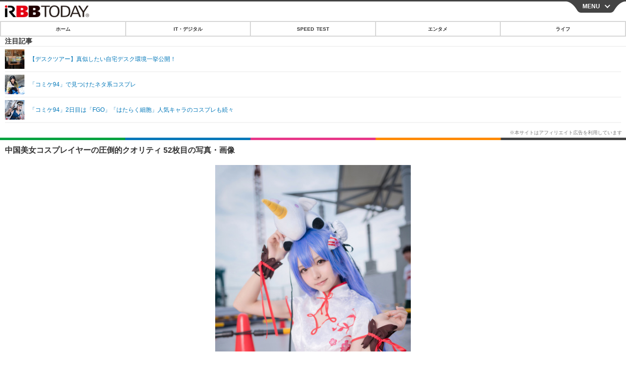

--- FILE ---
content_type: text/html; charset=utf-8
request_url: https://s.rbbtoday.com/article/img/2018/08/19/162913/610043.html
body_size: 11249
content:
<!doctype html>
<html lang="ja" prefix="og: http://ogp.me/ns#">
<head>
<meta charset="UTF-8">
<meta name="viewport" content="width=device-width,initial-scale=1,user-scalable=yes">
<meta property="fb:app_id" content="213710028647386">
<link rel="stylesheet" href="/base/css/a.css?__=2025122402">
<script type="text/javascript">
  (function(w,k,v,k2,v2) {
    w[k]=v; w[k2]=v2;
    var val={}; val[k]=v; val[k2]=v2;
    (w.dataLayer=w.dataLayer||[]).push(val);
  })(window, 'tpl_name', 'pages/image', 'tpl_page', 'image');
</script>
<script src="/base/scripts/jquery-2.1.0.min.js"></script>
<script src="/base/scripts/modernizr-custom.js"></script>
<script async src="/base/scripts/a.js?__=2025122402"></script>




<!-- Facebook Pixel Code -->
<script>
!function(f,b,e,v,n,t,s){if(f.fbq)return;n=f.fbq=function(){n.callMethod?
n.callMethod.apply(n,arguments):n.queue.push(arguments)};if(!f._fbq)f._fbq=n;
n.push=n;n.loaded=!0;n.version='2.0';n.queue=[];t=b.createElement(e);t.async=!0;
t.src=v;s=b.getElementsByTagName(e)[0];s.parentNode.insertBefore(t,s)}(window,
document,'script','https://connect.facebook.net/en_US/fbevents.js');
fbq('init', '1665201680438262');
fbq('track', 'PageView');
</script>
<noscript><img height="1" width="1" style="display:none"
src="https://www.facebook.com/tr?id=1665201680438262&ev=PageView&noscript=1"
/></noscript>
<!-- DO NOT MODIFY -->
<!-- End Facebook Pixel Code -->



<meta name="iid-recommendation" content="no">

    <title>中国美女コスプレイヤーの圧倒的クオリティ 52枚目の写真・画像 | RBB TODAY</title>
  <meta name="keywords" content="IT・デジタル,ビジネス,エンタメ,ライフ,ショッピング,SPEED TEST,イベント/セミナー">
  <meta name="description" content="平年以上の猛暑でしたが発表された3日間の来場者数53万人と、昨年の夏コミ（コミックマーケット92）よりも1万人多い盛況ぶりでした。  【コミケ94】中国美女コスプレイヤーの圧倒的クオリティを見よ！ 厳選写真64枚を一挙お届け 52枚目の写真・画像">
  <meta name="thumbnail" content="https://www.rbbtoday.com/imgs/ogp_f/610043.jpg">

      <meta name="robots" content="noindex">
  
        <meta name="twitter:title" content="中国美女コスプレイヤーの圧倒的クオリティ 52枚目の写真・画像 | RBB TODAY">
    <meta name="twitter:card" content="photo">
    <meta name="twitter:site" content="@RBBTODAY">
    <meta name="twitter:url" content="https://www.rbbtoday.com/article/img/2018/08/19/162913/610043.html">
    <meta name="twitter:image" content="https://www.rbbtoday.com/imgs/p/puvWSRmBT8ymJJcQc2fkhylO-UA3Q0JFREdG/610043.jpg">
  
    <meta property="og:title" content="中国美女コスプレイヤーの圧倒的クオリティ 52枚目の写真・画像 | RBB TODAY">
  <meta property="og:description" content="平年以上の猛暑でしたが発表された3日間の来場者数53万人と、昨年の夏コミ（コミックマーケット92）よりも1万人多い盛況ぶりでした。  【コミケ94】中国美女コスプレイヤーの圧倒的クオリティを見よ！ 厳選写真64枚を一挙お届け 52枚目の写真・画像">


<meta property="og:type" content="article">
<meta property="og:site_name" content="RBB TODAY">
<meta property="og:url" content="https://www.rbbtoday.com/article/img/2018/08/19/162913/610043.html">
<meta property="og:image" content="https://www.rbbtoday.com/imgs/ogp_f/610043.jpg">

<link rel="apple-touch-icon" sizes="76x76" href="/base/images/touch-icon-76.png">
<link rel="apple-touch-icon" sizes="120x120" href="/base/images/touch-icon-120.png">
<link rel="apple-touch-icon" sizes="152x152" href="/base/images/touch-icon-152.png">
<link rel="apple-touch-icon" sizes="180x180" href="/base/images/touch-icon-180.png">

<meta name='robots' content='max-image-preview:large' /><script>var dataLayer = dataLayer || [];dataLayer.push({'customCategory': 'entertainment','customSubCategory': 'others','customProvider': 'animeanimejp','customAuthorId': '','customAuthorName': '寒黙','customPrimaryGigaId': '1740','customPrimaryGigaName': 'コミック、コミケ'});</script>
<meta name="cXenseParse:iid-articleid" content="162913">
<meta name="cXenseParse:iid-article-title" content="中国美女コスプレイヤーの圧倒的クオリティ">
<meta name="cXenseParse:iid-page-type" content="画像ページ">
<meta name="cXenseParse:iid-page-name" content="image">
<meta name="cXenseParse:iid-category" content="エンタメ">
<meta name="cXenseParse:iid-subcategory" content="その他">
<meta name="cXenseParse:iid-hidden-adsense" content="true">
<meta name="cXenseParse:iid-hidden-other-ad" content="false">
<meta name="cXenseParse:iid-giga-name" content="コミック、コミケ">
<meta name="cXenseParse:iid-giga-name" content="コスプレ">
<meta name="cXenseParse:iid-giga-name" content="エンタメトピックス">
<meta name="cXenseParse:iid-article-type" content="通常記事">
<meta name="cXenseParse:iid-provider-name" content="animeanimejp">
<meta name="cXenseParse:author" content="寒黙">
<meta name="cXenseParse:recs:publishtime" content="2018-08-19T10:17:34+0900">
<meta name="cxenseparse:iid-publish-yyyy" content="2018">
<meta name="cxenseparse:iid-publish-yyyymm" content="201808">
<meta name="cxenseparse:iid-publish-yyyymmdddd" content="20180819">
<script async src="https://cdn.cxense.com/track_banners_init.js"></script>
<link rel="canonical" href="https://www.rbbtoday.com/article/img/2018/08/19/162913/609992.html">
<link rel="alternate" type="application/rss+xml" title="RSS" href="https://www.rbbtoday.com/rss20/index.rdf">
<link rel="next" href="https://www.rbbtoday.com/article/2018/08/19/162913_2.html">


</head>

<body class="thm-page-arti-image page-cate--entertainment page-cate--entertainment-others page-subcate--others" data-nav="entertainment">
<noscript><iframe src="//www.googletagmanager.com/ns.html?id=GTM-NXT58C"
height="0" width="0" style="display:none;visibility:hidden"></iframe></noscript>
<script>
(function(w,d,s,l,i){w[l]=w[l]||[];w[l].push({'gtm.start':
new Date().getTime(),event:'gtm.js'});var f=d.getElementsByTagName(s)[0],
j=d.createElement(s),dl=l!='dataLayer'?'&l='+l:'';j.async=true;j.src=
'//www.googletagmanager.com/gtm.js?id='+i+dl;f.parentNode.insertBefore(j,f);
})(window,document,'script','dataLayer','GTM-NXT58C');
</script>

<header class="thm-header">
<div class="nav-wrapper hide"><nav class="navigation"><ul class="social"><li><a href="/" class="icon icon--nav-home"></a></li><li><a target="_blank" href="https://twitter.com/RBBTODAY" class="icon icon--nav-twitter"></a></li><li><a target="_blank" href="https://www.youtube.com/user/rbbtodaycom" class="icon icon--nav-youtube"></a></li><li class="close"><a class="">CLOSE</a></li></ul><ul class="menu"><li><a class="link" href="/"><p class="item">ホーム</p></a></li><li class="nav-digital"><p class="item icon icon--nav-digital"><i></i>IT・デジタル</p><ul><li><a href="/category/digital/">IT・デジタルTOP</a></li><li><a href="/category/digital/mobilebiz/latest/">スマートフォン</a></li><li><a href="/category/digital/neta/latest/">ネタ</a></li><li><a href="/category/digital/gadget/latest/">ガジェット・ツール</a></li><li><a href="/category/digital/shopping/latest/">ショッピング</a></li><li><a href="/category/digital/others/latest/">その他</a></li></ul></li><li class="nav-speed"><a href="http://speed.rbbtoday.com/" target="_blank" rel="noopener"><p class="item icon icon--nav-speed">SPEED TEST</p></a></li><li class="nav-entertainment"><p class="item icon icon--nav-entertainment"><i></i>エンタメ</p><ul><li><a href="/category/entertainment/">エンタメTOP</a></li><li><a href="/category/entertainment/movie/latest/">映画・ドラマ</a></li><li><a href="/category/entertainment/korea/latest/">韓流・K-POP</a></li><li><a href="/category/entertainment/korea-entertainment/latest/">韓国・芸能</a></li><li><a href="/category/entertainment/music/latest/">音楽</a></li><li><a href="/category/entertainment/sports/latest/">スポーツ</a></li><li><a href="/category/entertainment/gravure/latest/">グラビア</a></li><li><a href="/category/entertainment/blog/latest/">ブログ</a></li><li><a href="/category/entertainment/shopping/latest/">ショッピング</a></li><li><a href="/category/entertainment/others/latest/">その他</a></li></ul></li><li class="nav-life"><p class="item icon icon--nav-life"><i></i>ライフ</p><ul><li><a href="/category/life/">ライフTOP</a></li><li><a href="/category/life/life-gourmet/latest/">グルメ</a></li><li><a href="/category/life/pet/latest/">ペット</a></li><li><a href="/category/life/shopping/latest/">ショッピング</a></li><li><a href="/category/life/others/latest/">その他</a></li></ul></li><li class="nav-event"><a target="_blank" href="https://s.rbbtoday.com/release/prtimes2-today/"><p class="item icon icon--nav-event">リリース一覧</p></a></li><li class="nav-event"><a target="_blank" href="/pages/info/push.html"><p class="item icon icon--nav-event">プッシュ通知の停止方法</p></a></li></ul><!-- /.menu --><div id="search"><div class="gcse-searchbox-only" data-resultsUrl="/pages/search.html"></div></div><!-- /#search--></nav><!-- /.navigation --><div class="nav-btnbar"><a id="navigationTrigger" href="#" class="trigger">MENU</a></div></div><div class="header-logo">
  <a class="link" href="https://s.rbbtoday.com/" data-sub-title=""><img class="logo" src="/base/images/header-logo.2025122402.png" alt="RBB TODAY | ブロードバンド情報サイト"></a>
</div>
<nav class="global-nav">
  <ul class="header-nav js-global-nav">
    <li class="item item--cate-home js-item"><a class="link icon icon--cate-home" href="/">ホーム</a></li>
    <li class="item item--cate- js-item"><a class="link icon icon--cate-" href="/category/digital/">IT・デジタル</a></li>
    <li class="item item--cate-speed js-item"><a class="link icon icon--cate-speed" href="http://speed.rbbtoday.com/">SPEED TEST</a></li>
    <li class="item item--cate- js-item"><a class="link icon icon--cate-" href="/category/entertainment/">エンタメ</a></li>
    <li class="item item--cate- js-item"><a class="link icon icon--cate-" href="/category/life/">ライフ</a></li>
  </ul>
</nav>

<div class="arti-sharing-wrapper"><ul class="arti-sharing-inner"><li class="item item--twitter"><a class="link clickTracker" href="https://x.com/share?url=https://s.rbbtoday.com/article/img/2018/08/19/162913/610043.html&text=中国美女コスプレイヤーの圧倒的クオリティ 52枚目の写真・画像" target="_blank" rel="noopener"><svg class="svg-twitter" fill="#000" width="26" viewBox="0 0 24 24" aria-hidden="true" class="r-1nao33i r-4qtqp9 r-yyyyoo r-16y2uox r-8kz0gk r-dnmrzs r-bnwqim r-1plcrui r-lrvibr r-lrsllp"><g><path d="M18.244 2.25h3.308l-7.227 8.26 8.502 11.24H16.17l-5.214-6.817L4.99 21.75H1.68l7.73-8.835L1.254 2.25H8.08l4.713 6.231zm-1.161 17.52h1.833L7.084 4.126H5.117z"></path></g></svg><span class="label">ツイート</span></a></li><li class="item item--facebook"><a class="link clickTracker" href="https://www.facebook.com/sharer/sharer.php?u=https://s.rbbtoday.com/article/img/2018/08/19/162913/610043.html" target="_blank" rel="noopener"><svg class="svg-facebook" fill="#000" width="11" data-name="facebook" viewBox="0 0 74.9 149.8"><title>facebook</title><path d="M114.1,170.6H80.9v-72H64.3V71.8H80.9V55.7c0-21.9,9.4-34.9,36-34.9H139V47.6H125.2c-10.4,0-11.1,3.8-11.1,10.7V71.7h25.1l-2.9,26.8H114.1v72.1Z" transform="translate(-64.3 -20.8)"/></svg><span class="label">シェア</span></a></li><li class="item item--line"><a class="link clickTracker" href="https://social-plugins.line.me/lineit/share?url=https://s.rbbtoday.com/article/img/2018/08/19/162913/610043.html" target="_blank" rel="noopener"><svg class="svg-line" fill="#000" data-name="line" xmlns:xlink="http://www.w3.org/1999/xlink" x="0px" y="0px" viewBox="0 0 200 200" enable-background="new 0 0 200 200" xml:space="preserve"><title>LINE</title><path d="M185,87.1c0-38-38.1-68.9-84.9-68.9c-46.8,0-84.9,30.9-84.9,68.9c0,34.1,30.2,62.6,71,68c2.8,0.6,6.5,1.8,7.5,4.2c0.9,2.1,0.6,5.5,0.3,7.7c0,0-1,6-1.2,7.3c-0.4,2.1-1.7,8.4,7.4,4.6c9.1-3.8,48.9-28.8,66.7-49.3h0C179.1,116,185,102.3,185,87.1z M66.8,109.7H50c-2.5,0-4.5-2-4.5-4.5V71.5c0-2.5,2-4.5,4.5-4.5c2.5,0,4.4,2,4.4,4.5v29.3h12.4c2.5,0,4.4,2,4.4,4.4C71.3,107.7,69.3,109.7,66.8,109.7z M84.3,105.2c0,2.5-2,4.5-4.5,4.5c-2.5,0-4.5-2-4.5-4.5V71.5c0-2.5,2-4.5,4.5-4.5c2.5,0,4.5,2,4.5,4.5V105.2z M124.9,105.2c0,1.9-1.2,3.6-3,4.2c-0.5,0.2-0.9,0.2-1.4,0.2c-1.4,0-2.7-0.7-3.6-1.8L99.6,84.3v20.9c0,2.5-2,4.5-4.5,4.5c-2.5,0-4.4-2-4.4-4.5V71.5c0-1.9,1.2-3.6,3-4.2c0.5-0.2,0.9-0.2,1.4-0.2c1.4,0,2.7,0.7,3.6,1.8L116,92.4V71.5c0-2.5,2-4.5,4.5-4.5c2.5,0,4.5,2,4.5,4.5V105.2z M152.2,83.9c2.5,0,4.5,2,4.5,4.5c0,2.5-2,4.4-4.5,4.4h-12.4v8h12.4c2.5,0,4.5,2,4.5,4.4c0,2.5-2,4.5-4.5,4.5h-16.9c-2.4,0-4.4-2-4.4-4.5V88.4c0,0,0,0,0,0V71.5c0-2.5,2-4.5,4.4-4.5h16.9c2.5,0,4.5,2,4.5,4.5c0,2.5-2,4.5-4.5,4.5h-12.4v8H152.2z"/></svg><span class="label">送る</span></a></li><li class="item item--pinterest"><a class="link clickTracker" href="//www.pinterest.com/pin/create/button/?url=https://s.rbbtoday.com/article/img/2018/08/19/162913/610043.html&media=https://www.rbbtoday.com/imgs/zoom/609992.jpg" data-pin-do="buttonBookmark" target="_blank" rel="noopener"><svg class="svg-pinterest" fill="#333" xmlns="//www.w3.org/2000/svg" viewBox="0 0 774 1000.2" width="22"><path d="M0 359c0-42 8.8-83.7 26.5-125s43-79.7 76-115 76.3-64 130-86S345.7 0 411 0c106 0 193 32.7 261 98s102 142.3 102 231c0 114-28.8 208.2-86.5 282.5S555.3 723 464 723c-30 0-58.2-7-84.5-21s-44.8-31-55.5-51l-40 158c-3.3 12.7-7.7 25.5-13 38.5S259.8 873 253.5 885c-6.3 12-12.7 23.3-19 34s-12.7 20.7-19 30-11.8 17.2-16.5 23.5-9 11.8-13 16.5l-6 8c-2 2.7-4.7 3.7-8 3s-5.3-2.7-6-6c0-.7-.5-5.3-1.5-14s-2-17.8-3-27.5-2-22.2-3-37.5-1.3-30.2-1-44.5 1.3-30.2 3-47.5 4.2-33.3 7.5-48c7.3-31.3 32-135.7 74-313-5.3-10.7-9.7-23.5-13-38.5s-5-27.2-5-36.5l-1-15c0-42.7 10.8-78.2 32.5-106.5S303.3 223 334 223c24.7 0 43.8 8.2 57.5 24.5S412 284.3 412 309c0 15.3-2.8 34.2-8.5 56.5s-13.2 48-22.5 77-16 52.5-20 70.5c-6.7 30-.8 56 17.5 78s42.8 33 73.5 33c52.7 0 96.2-29.8 130.5-89.5S634 402.7 634 318c0-64.7-21-117.5-63-158.5S470.3 98 395 98c-84 0-152.2 27-204.5 81S112 297.7 112 373c0 44.7 12.7 82.3 38 113 8.7 10 11.3 20.7 8 32-1.3 3.3-3.3 11-6 23s-4.7 19.7-6 23c-1.3 7.3-4.7 12.2-10 14.5s-11.3 2.2-18-.5c-39.3-16-68.8-43.5-88.5-82.5S0 411 0 359z"/></svg><span class="label">pinterestでシェアする</span></a></li><li class="item item--hatena"><a class="link clickTracker" href="http://b.hatena.ne.jp/entry/https://s.rbbtoday.com/article/img/2018/08/19/162913/610043.html" data-hatena-bookmark-title="中国美女コスプレイヤーの圧倒的クオリティ 52枚目の写真・画像" data-hatena-bookmark-layout="simple" title="このエントリーをはてなブックマークに追加" target="_blank" rel="noopener"><svg fill="#222" class="svg-hatena" viewBox="0 0 512 427" style="fill-rule:evenodd;clip-rule:evenodd;stroke-linejoin:round;stroke-miterlimit:2; padding-left:2px;" width="26"><circle cx="464" cy="416" r="48" transform="translate(-64 -96) scale(1.125)"/><path d="M411 0h93.999v284h-94zM135.917 426H0V0h96.06c41.139 0 75.225-.114 104.066 2.58 69.442 6.486 114.829 39.935 114.829 101.387 0 49.112-22.143 78.617-76.824 92.293C274.509 198.73 334 220.546 334 304.195c0 79.134-54.043 106.776-102.083 116.153-28.46 5.555-95.786 5.652-96 5.652zm-28.139-169.985c51.846 0 58.532.59 64.474 1.147 5.941.558 27.894 2.405 38.686 11.96 10.793 9.554 12.91 24.606 12.91 34.867 0 19.625-5.852 33.42-31.787 40.623-13.104 3.639-27.942 4.129-33.298 4.338-3.972.154-25.58.103-50.985.082v-93.017zm0-161.577c28.015 0 48.531-.414 65.44 3.275 13.206 3.47 32.341 7.166 32.341 41.52 0 31.17-23.919 35.749-37.559 38.345-14.489 2.758-60.222 2.458-60.222 2.458V94.438z"/></svg><span class="label">このエントリーをはてなブックマークに追加</span></a></li></ul></div><i class="recommended-ttl">注目記事</i>
<ul class="recommended-list">



<li class="item"><a class="link" href="https://www.rbbtoday.com/special/4513/recent/">
<img class="figure" src="/imgs/img_related_m/951440.jpg" alt="【デスクツアー】真似したい自宅デスク環境一挙公開！・画像" width="260" height="173">
<p class="title">【デスクツアー】真似したい自宅デスク環境一挙公開！</p>
</a></li>




<li class="item"><a class="link" href="/article/2018/08/12/162738.html?pickup_list_click=true">
<img class="figure" src="/imgs/p/MpY7t08CC_Ltnb1K5Sea6U1PHkEQQ0JFREdG/609221.jpg" alt="「コミケ94」で見つけたネタ系コスプレ 画像" width="80" height="80">
<p class="title">「コミケ94」で見つけたネタ系コスプレ</p>
</a></li>


<li class="item"><a class="link" href="/article/2018/08/12/162737.html?pickup_list_click=true">
<img class="figure" src="/imgs/p/MpY7t08CC_Ltnb1K5Sea6U1PHkEQQ0JFREdG/609110.jpg" alt="「コミケ94」2日目は「FGO」「はたらく細胞」人気キャラのコスプレも続々 画像" width="80" height="80">
<p class="title">「コミケ94」2日目は「FGO」「はたらく細胞」人気キャラのコスプレも続々</p>
</a></li>
</ul>

</header>

<main class="thm-main">
<div class="thm-article news-photo">
  <header class="arti-header">
    <a href="/article/2018/08/19/162913.html?from=image-page-title" class="link-image-page-title">
      <h1 class="head">中国美女コスプレイヤーの圧倒的クオリティ 52枚目の写真・画像</h1>
    </a>
    <h2 class="group">
      <span class="category-group-name">エンタメ</span>
      <span class="category-name">その他</span>
    </h2>
    <time class="date" datetime="2018-08-19T10:17:34+09:00">2018.8.19（日） 10:17</time>
  </header>

  <figure class="arti-figure">
  
  <a class="link" href="/article/img/2018/08/19/162913/610044.html"><img class="image" src="/imgs/p/WlyWmMPQ5V2plFIuZ3FzQYVNzkFAQ0JFREdG/610043.jpg" alt="【コミケ94】中国美女コスプレイヤーの圧倒的クオリティを見よ！ 厳選写真64枚を一挙お届け" width="640" height="961"></a>
    <figcaption class="figcaption">
      <span class="caption">【コミケ94】中国美女コスプレイヤーの圧倒的クオリティを見よ！ 厳選写真64枚を一挙お届け</span>
    </figcaption>
  </figure>

  <ul class="arti-figure-pagination">
    <li class="item paging-prev"><a class="link icon icon--prev" href="/article/img/2018/08/19/162913/610042.html">前の画像</a></li>
    <li class="item paging-next"><a class="link icon icon--next" href="/article/img/2018/08/19/162913/610044.html">次の画像</a></li>
    <li class="item paging-back"><a class="link icon icon--back" href="/article/2018/08/19/162913.html">この記事へ戻る</a></li>
  </ul>
</div>





<script class="recruitment-box-updater"
    data-instance-id="box3"
    data-limit="2"
    data-start="1"
    src="/base/scripts/recruitmentBoxUpdater.js?2025072801"
    data-api-url="https://recruitbox.media.iid.jp/sites/rbbtoday.com.json">
</script>

<section class="main-photo-area js-photo-area is-yet">
  <h2 class="section-title icon icon--camera">この記事の写真</h2>
  <div class="photo-list-wrapper js-photo-wrapper">
    <ul class="photo-list js-photo-list">
      <li class="item">
        <a class="link" href="/article/img/2018/08/19/162913/609992.html">
          <img class="image" src="/imgs/p/Kq_ws8pU0agLB0ZhINEgO01PhkGIQ0JFREdG/609992.jpg" alt="【コミケ94】中国美女コスプレイヤーの圧倒的クオリティを見よ！ 厳選写真64枚を一挙お届け">
        </a>
      </li>
      <li class="item">
        <a class="link" href="/article/img/2018/08/19/162913/609993.html">
          <img class="image" src="/imgs/p/Kq_ws8pU0agLB0ZhINEgO01PhkGIQ0JFREdG/609993.jpg" alt="【コミケ94】中国美女コスプレイヤーの圧倒的クオリティを見よ！ 厳選写真64枚を一挙お届け">
        </a>
      </li>
      <li class="item">
        <a class="link" href="/article/img/2018/08/19/162913/609994.html">
          <img class="image" src="/imgs/p/Kq_ws8pU0agLB0ZhINEgO01PhkGIQ0JFREdG/609994.jpg" alt="【コミケ94】中国美女コスプレイヤーの圧倒的クオリティを見よ！ 厳選写真64枚を一挙お届け">
        </a>
      </li>
      <li class="item">
        <a class="link" href="/article/img/2018/08/19/162913/609995.html">
          <img class="image" src="/imgs/p/Kq_ws8pU0agLB0ZhINEgO01PhkGIQ0JFREdG/609995.jpg" alt="【コミケ94】中国美女コスプレイヤーの圧倒的クオリティを見よ！ 厳選写真64枚を一挙お届け">
        </a>
      </li>
      <li class="item">
        <a class="link" href="/article/img/2018/08/19/162913/609996.html">
          <img class="image" src="/imgs/p/Kq_ws8pU0agLB0ZhINEgO01PhkGIQ0JFREdG/609996.jpg" alt="【コミケ94】中国美女コスプレイヤーの圧倒的クオリティを見よ！ 厳選写真64枚を一挙お届け">
        </a>
      </li>
      <li class="item">
        <a class="link" href="/article/img/2018/08/19/162913/609997.html">
          <img class="image" src="/imgs/p/Kq_ws8pU0agLB0ZhINEgO01PhkGIQ0JFREdG/609997.jpg" alt="【コミケ94】中国美女コスプレイヤーの圧倒的クオリティを見よ！ 厳選写真64枚を一挙お届け">
        </a>
      </li>
      <li class="item">
        <a class="link" href="/article/img/2018/08/19/162913/609998.html">
          <img class="image" src="/imgs/p/Kq_ws8pU0agLB0ZhINEgO01PhkGIQ0JFREdG/609998.jpg" alt="【コミケ94】中国美女コスプレイヤーの圧倒的クオリティを見よ！ 厳選写真64枚を一挙お届け">
        </a>
      </li>
      <li class="item">
        <a class="link" href="/article/img/2018/08/19/162913/609999.html">
          <img class="image" src="/imgs/p/Kq_ws8pU0agLB0ZhINEgO01PhkGIQ0JFREdG/609999.jpg" alt="【コミケ94】中国美女コスプレイヤーの圧倒的クオリティを見よ！ 厳選写真64枚を一挙お届け">
        </a>
      </li>
      <li class="item">
        <a class="link" href="/article/img/2018/08/19/162913/610000.html">
          <img class="image" src="/imgs/p/Kq_ws8pU0agLB0ZhINEgO01PhkGIQ0JFREdG/610000.jpg" alt="【コミケ94】中国美女コスプレイヤーの圧倒的クオリティを見よ！ 厳選写真64枚を一挙お届け">
        </a>
      </li>
      <li class="item">
        <a class="link" href="/article/img/2018/08/19/162913/610001.html">
          <img class="image" src="/imgs/p/Kq_ws8pU0agLB0ZhINEgO01PhkGIQ0JFREdG/610001.jpg" alt="【コミケ94】中国美女コスプレイヤーの圧倒的クオリティを見よ！ 厳選写真64枚を一挙お届け">
        </a>
      </li>
      <li class="item">
        <a class="link" href="/article/img/2018/08/19/162913/610002.html">
          <img class="image" src="/imgs/p/Kq_ws8pU0agLB0ZhINEgO01PhkGIQ0JFREdG/610002.jpg" alt="【コミケ94】中国美女コスプレイヤーの圧倒的クオリティを見よ！ 厳選写真64枚を一挙お届け">
        </a>
      </li>
      <li class="item">
        <a class="link" href="/article/img/2018/08/19/162913/610003.html">
          <img class="image" src="/imgs/p/Kq_ws8pU0agLB0ZhINEgO01PhkGIQ0JFREdG/610003.jpg" alt="【コミケ94】中国美女コスプレイヤーの圧倒的クオリティを見よ！ 厳選写真64枚を一挙お届け">
        </a>
      </li>
      <li class="item">
        <a class="link" href="/article/img/2018/08/19/162913/610004.html">
          <img class="image" src="/imgs/p/Kq_ws8pU0agLB0ZhINEgO01PhkGIQ0JFREdG/610004.jpg" alt="【コミケ94】中国美女コスプレイヤーの圧倒的クオリティを見よ！ 厳選写真64枚を一挙お届け">
        </a>
      </li>
      <li class="item">
        <a class="link" href="/article/img/2018/08/19/162913/610005.html">
          <img class="image" src="/imgs/p/Kq_ws8pU0agLB0ZhINEgO01PhkGIQ0JFREdG/610005.jpg" alt="【コミケ94】中国美女コスプレイヤーの圧倒的クオリティを見よ！ 厳選写真64枚を一挙お届け">
        </a>
      </li>
      <li class="item">
        <a class="link" href="/article/img/2018/08/19/162913/610006.html">
          <img class="image" src="/imgs/p/Kq_ws8pU0agLB0ZhINEgO01PhkGIQ0JFREdG/610006.jpg" alt="【コミケ94】中国美女コスプレイヤーの圧倒的クオリティを見よ！ 厳選写真64枚を一挙お届け">
        </a>
      </li>
      <li class="item">
        <a class="link" href="/article/img/2018/08/19/162913/610007.html">
          <img class="image" src="/imgs/p/Kq_ws8pU0agLB0ZhINEgO01PhkGIQ0JFREdG/610007.jpg" alt="【コミケ94】中国美女コスプレイヤーの圧倒的クオリティを見よ！ 厳選写真64枚を一挙お届け">
        </a>
      </li>
      <li class="item">
        <a class="link" href="/article/img/2018/08/19/162913/610008.html">
          <img class="image" src="/imgs/p/Kq_ws8pU0agLB0ZhINEgO01PhkGIQ0JFREdG/610008.jpg" alt="【コミケ94】中国美女コスプレイヤーの圧倒的クオリティを見よ！ 厳選写真64枚を一挙お届け">
        </a>
      </li>
      <li class="item">
        <a class="link" href="/article/img/2018/08/19/162913/610009.html">
          <img class="image" src="/imgs/p/Kq_ws8pU0agLB0ZhINEgO01PhkGIQ0JFREdG/610009.jpg" alt="【コミケ94】中国美女コスプレイヤーの圧倒的クオリティを見よ！ 厳選写真64枚を一挙お届け">
        </a>
      </li>
      <li class="item">
        <a class="link" href="/article/img/2018/08/19/162913/610010.html">
          <img class="image" src="/imgs/p/Kq_ws8pU0agLB0ZhINEgO01PhkGIQ0JFREdG/610010.jpg" alt="【コミケ94】中国美女コスプレイヤーの圧倒的クオリティを見よ！ 厳選写真64枚を一挙お届け">
        </a>
      </li>
      <li class="item">
        <a class="link" href="/article/img/2018/08/19/162913/610011.html">
          <img class="image" src="/imgs/p/Kq_ws8pU0agLB0ZhINEgO01PhkGIQ0JFREdG/610011.jpg" alt="【コミケ94】中国美女コスプレイヤーの圧倒的クオリティを見よ！ 厳選写真64枚を一挙お届け">
        </a>
      </li>
      <li class="item">
        <a class="link" href="/article/img/2018/08/19/162913/610012.html">
          <img class="image" src="/imgs/p/Kq_ws8pU0agLB0ZhINEgO01PhkGIQ0JFREdG/610012.jpg" alt="【コミケ94】中国美女コスプレイヤーの圧倒的クオリティを見よ！ 厳選写真64枚を一挙お届け">
        </a>
      </li>
      <li class="item">
        <a class="link" href="/article/img/2018/08/19/162913/610013.html">
          <img class="image" src="/imgs/p/Kq_ws8pU0agLB0ZhINEgO01PhkGIQ0JFREdG/610013.jpg" alt="【コミケ94】中国美女コスプレイヤーの圧倒的クオリティを見よ！ 厳選写真64枚を一挙お届け">
        </a>
      </li>
      <li class="item">
        <a class="link" href="/article/img/2018/08/19/162913/610014.html">
          <img class="image" src="/imgs/p/Kq_ws8pU0agLB0ZhINEgO01PhkGIQ0JFREdG/610014.jpg" alt="【コミケ94】中国美女コスプレイヤーの圧倒的クオリティを見よ！ 厳選写真64枚を一挙お届け">
        </a>
      </li>
      <li class="item">
        <a class="link" href="/article/img/2018/08/19/162913/610015.html">
          <img class="image" src="/imgs/p/Kq_ws8pU0agLB0ZhINEgO01PhkGIQ0JFREdG/610015.jpg" alt="【コミケ94】中国美女コスプレイヤーの圧倒的クオリティを見よ！ 厳選写真64枚を一挙お届け">
        </a>
      </li>
      <li class="item">
        <a class="link" href="/article/img/2018/08/19/162913/610016.html">
          <img class="image" src="/imgs/p/Kq_ws8pU0agLB0ZhINEgO01PhkGIQ0JFREdG/610016.jpg" alt="【コミケ94】中国美女コスプレイヤーの圧倒的クオリティを見よ！ 厳選写真64枚を一挙お届け">
        </a>
      </li>
      <li class="item">
        <a class="link" href="/article/img/2018/08/19/162913/610017.html">
          <img class="image" src="/imgs/p/Kq_ws8pU0agLB0ZhINEgO01PhkGIQ0JFREdG/610017.jpg" alt="【コミケ94】中国美女コスプレイヤーの圧倒的クオリティを見よ！ 厳選写真64枚を一挙お届け">
        </a>
      </li>
      <li class="item">
        <a class="link" href="/article/img/2018/08/19/162913/610018.html">
          <img class="image" src="/imgs/p/Kq_ws8pU0agLB0ZhINEgO01PhkGIQ0JFREdG/610018.jpg" alt="【コミケ94】中国美女コスプレイヤーの圧倒的クオリティを見よ！ 厳選写真64枚を一挙お届け">
        </a>
      </li>
      <li class="item">
        <a class="link" href="/article/img/2018/08/19/162913/610019.html">
          <img class="image" src="/imgs/p/Kq_ws8pU0agLB0ZhINEgO01PhkGIQ0JFREdG/610019.jpg" alt="【コミケ94】中国美女コスプレイヤーの圧倒的クオリティを見よ！ 厳選写真64枚を一挙お届け">
        </a>
      </li>
      <li class="item">
        <a class="link" href="/article/img/2018/08/19/162913/610020.html">
          <img class="image" src="/imgs/p/Kq_ws8pU0agLB0ZhINEgO01PhkGIQ0JFREdG/610020.jpg" alt="【コミケ94】中国美女コスプレイヤーの圧倒的クオリティを見よ！ 厳選写真64枚を一挙お届け">
        </a>
      </li>
      <li class="item">
        <a class="link" href="/article/img/2018/08/19/162913/610021.html">
          <img class="image" src="/imgs/p/Kq_ws8pU0agLB0ZhINEgO01PhkGIQ0JFREdG/610021.jpg" alt="【コミケ94】中国美女コスプレイヤーの圧倒的クオリティを見よ！ 厳選写真64枚を一挙お届け">
        </a>
      </li>
      <li class="item">
        <a class="link" href="/article/img/2018/08/19/162913/610022.html">
          <img class="image" src="/imgs/p/Kq_ws8pU0agLB0ZhINEgO01PhkGIQ0JFREdG/610022.jpg" alt="【コミケ94】中国美女コスプレイヤーの圧倒的クオリティを見よ！ 厳選写真64枚を一挙お届け">
        </a>
      </li>
      <li class="item">
        <a class="link" href="/article/img/2018/08/19/162913/610023.html">
          <img class="image" src="/imgs/p/Kq_ws8pU0agLB0ZhINEgO01PhkGIQ0JFREdG/610023.jpg" alt="【コミケ94】中国美女コスプレイヤーの圧倒的クオリティを見よ！ 厳選写真64枚を一挙お届け">
        </a>
      </li>
      <li class="item">
        <a class="link" href="/article/img/2018/08/19/162913/610024.html">
          <img class="image" src="/imgs/p/Kq_ws8pU0agLB0ZhINEgO01PhkGIQ0JFREdG/610024.jpg" alt="【コミケ94】中国美女コスプレイヤーの圧倒的クオリティを見よ！ 厳選写真64枚を一挙お届け">
        </a>
      </li>
      <li class="item">
        <a class="link" href="/article/img/2018/08/19/162913/610025.html">
          <img class="image" src="/imgs/p/Kq_ws8pU0agLB0ZhINEgO01PhkGIQ0JFREdG/610025.jpg" alt="【コミケ94】中国美女コスプレイヤーの圧倒的クオリティを見よ！ 厳選写真64枚を一挙お届け">
        </a>
      </li>
      <li class="item">
        <a class="link" href="/article/img/2018/08/19/162913/610026.html">
          <img class="image" src="/imgs/p/Kq_ws8pU0agLB0ZhINEgO01PhkGIQ0JFREdG/610026.jpg" alt="【コミケ94】中国美女コスプレイヤーの圧倒的クオリティを見よ！ 厳選写真64枚を一挙お届け">
        </a>
      </li>
      <li class="item">
        <a class="link" href="/article/img/2018/08/19/162913/610027.html">
          <img class="image" src="/imgs/p/Kq_ws8pU0agLB0ZhINEgO01PhkGIQ0JFREdG/610027.jpg" alt="【コミケ94】中国美女コスプレイヤーの圧倒的クオリティを見よ！ 厳選写真64枚を一挙お届け">
        </a>
      </li>
      <li class="item">
        <a class="link" href="/article/img/2018/08/19/162913/610028.html">
          <img class="image" src="/imgs/p/Kq_ws8pU0agLB0ZhINEgO01PhkGIQ0JFREdG/610028.jpg" alt="【コミケ94】中国美女コスプレイヤーの圧倒的クオリティを見よ！ 厳選写真64枚を一挙お届け">
        </a>
      </li>
      <li class="item">
        <a class="link" href="/article/img/2018/08/19/162913/610029.html">
          <img class="image" src="/imgs/p/Kq_ws8pU0agLB0ZhINEgO01PhkGIQ0JFREdG/610029.jpg" alt="【コミケ94】中国美女コスプレイヤーの圧倒的クオリティを見よ！ 厳選写真64枚を一挙お届け">
        </a>
      </li>
      <li class="item">
        <a class="link" href="/article/img/2018/08/19/162913/610030.html">
          <img class="image" src="/imgs/p/Kq_ws8pU0agLB0ZhINEgO01PhkGIQ0JFREdG/610030.jpg" alt="【コミケ94】中国美女コスプレイヤーの圧倒的クオリティを見よ！ 厳選写真64枚を一挙お届け">
        </a>
      </li>
      <li class="item">
        <a class="link" href="/article/img/2018/08/19/162913/610031.html">
          <img class="image" src="/imgs/p/Kq_ws8pU0agLB0ZhINEgO01PhkGIQ0JFREdG/610031.jpg" alt="【コミケ94】中国美女コスプレイヤーの圧倒的クオリティを見よ！ 厳選写真64枚を一挙お届け">
        </a>
      </li>
    </ul>
    <ul class="photo-list js-photo-list">
      <li class="item">
        <a class="link" href="/article/img/2018/08/19/162913/610032.html">
          <img class="image" src="/imgs/p/Kq_ws8pU0agLB0ZhINEgO01PhkGIQ0JFREdG/610032.jpg" alt="【コミケ94】中国美女コスプレイヤーの圧倒的クオリティを見よ！ 厳選写真64枚を一挙お届け">
        </a>
      </li>
      <li class="item">
        <a class="link" href="/article/img/2018/08/19/162913/610033.html">
          <img class="image" src="/imgs/p/Kq_ws8pU0agLB0ZhINEgO01PhkGIQ0JFREdG/610033.jpg" alt="【コミケ94】中国美女コスプレイヤーの圧倒的クオリティを見よ！ 厳選写真64枚を一挙お届け">
        </a>
      </li>
      <li class="item">
        <a class="link" href="/article/img/2018/08/19/162913/610034.html">
          <img class="image" src="/imgs/p/Kq_ws8pU0agLB0ZhINEgO01PhkGIQ0JFREdG/610034.jpg" alt="【コミケ94】中国美女コスプレイヤーの圧倒的クオリティを見よ！ 厳選写真64枚を一挙お届け">
        </a>
      </li>
      <li class="item">
        <a class="link" href="/article/img/2018/08/19/162913/610035.html">
          <img class="image" src="/imgs/p/Kq_ws8pU0agLB0ZhINEgO01PhkGIQ0JFREdG/610035.jpg" alt="【コミケ94】中国美女コスプレイヤーの圧倒的クオリティを見よ！ 厳選写真64枚を一挙お届け">
        </a>
      </li>
      <li class="item">
        <a class="link" href="/article/img/2018/08/19/162913/610036.html">
          <img class="image" src="/imgs/p/Kq_ws8pU0agLB0ZhINEgO01PhkGIQ0JFREdG/610036.jpg" alt="【コミケ94】中国美女コスプレイヤーの圧倒的クオリティを見よ！ 厳選写真64枚を一挙お届け">
        </a>
      </li>
      <li class="item">
        <a class="link" href="/article/img/2018/08/19/162913/610037.html">
          <img class="image" src="/imgs/p/Kq_ws8pU0agLB0ZhINEgO01PhkGIQ0JFREdG/610037.jpg" alt="【コミケ94】中国美女コスプレイヤーの圧倒的クオリティを見よ！ 厳選写真64枚を一挙お届け">
        </a>
      </li>
      <li class="item">
        <a class="link" href="/article/img/2018/08/19/162913/610038.html">
          <img class="image" src="/imgs/p/Kq_ws8pU0agLB0ZhINEgO01PhkGIQ0JFREdG/610038.jpg" alt="【コミケ94】中国美女コスプレイヤーの圧倒的クオリティを見よ！ 厳選写真64枚を一挙お届け">
        </a>
      </li>
      <li class="item">
        <a class="link" href="/article/img/2018/08/19/162913/610039.html">
          <img class="image" src="/imgs/p/Kq_ws8pU0agLB0ZhINEgO01PhkGIQ0JFREdG/610039.jpg" alt="【コミケ94】中国美女コスプレイヤーの圧倒的クオリティを見よ！ 厳選写真64枚を一挙お届け">
        </a>
      </li>
      <li class="item">
        <a class="link" href="/article/img/2018/08/19/162913/610040.html">
          <img class="image" src="/imgs/p/Kq_ws8pU0agLB0ZhINEgO01PhkGIQ0JFREdG/610040.jpg" alt="【コミケ94】中国美女コスプレイヤーの圧倒的クオリティを見よ！ 厳選写真64枚を一挙お届け">
        </a>
      </li>
      <li class="item">
        <a class="link" href="/article/img/2018/08/19/162913/610041.html">
          <img class="image" src="/imgs/p/Kq_ws8pU0agLB0ZhINEgO01PhkGIQ0JFREdG/610041.jpg" alt="【コミケ94】中国美女コスプレイヤーの圧倒的クオリティを見よ！ 厳選写真64枚を一挙お届け">
        </a>
      </li>
      <li class="item">
        <a class="link" href="/article/img/2018/08/19/162913/610042.html">
          <img class="image" src="/imgs/p/Kq_ws8pU0agLB0ZhINEgO01PhkGIQ0JFREdG/610042.jpg" alt="【コミケ94】中国美女コスプレイヤーの圧倒的クオリティを見よ！ 厳選写真64枚を一挙お届け">
        </a>
      </li>
      <li class="item">
        <a class="link" href="/article/img/2018/08/19/162913/610043.html">
          <img class="image" src="/imgs/p/Kq_ws8pU0agLB0ZhINEgO01PhkGIQ0JFREdG/610043.jpg" alt="【コミケ94】中国美女コスプレイヤーの圧倒的クオリティを見よ！ 厳選写真64枚を一挙お届け">
        </a>
      </li>
      <li class="item">
        <a class="link" href="/article/img/2018/08/19/162913/610044.html">
          <img class="image" src="/imgs/p/Kq_ws8pU0agLB0ZhINEgO01PhkGIQ0JFREdG/610044.jpg" alt="【コミケ94】中国美女コスプレイヤーの圧倒的クオリティを見よ！ 厳選写真64枚を一挙お届け">
        </a>
      </li>
      <li class="item">
        <a class="link" href="/article/img/2018/08/19/162913/610045.html">
          <img class="image" src="/imgs/p/Kq_ws8pU0agLB0ZhINEgO01PhkGIQ0JFREdG/610045.jpg" alt="【コミケ94】中国美女コスプレイヤーの圧倒的クオリティを見よ！ 厳選写真64枚を一挙お届け">
        </a>
      </li>
      <li class="item">
        <a class="link" href="/article/img/2018/08/19/162913/610046.html">
          <img class="image" src="/imgs/p/Kq_ws8pU0agLB0ZhINEgO01PhkGIQ0JFREdG/610046.jpg" alt="【コミケ94】中国美女コスプレイヤーの圧倒的クオリティを見よ！ 厳選写真64枚を一挙お届け">
        </a>
      </li>
      <li class="item">
        <a class="link" href="/article/img/2018/08/19/162913/610047.html">
          <img class="image" src="/imgs/p/Kq_ws8pU0agLB0ZhINEgO01PhkGIQ0JFREdG/610047.jpg" alt="【コミケ94】中国美女コスプレイヤーの圧倒的クオリティを見よ！ 厳選写真64枚を一挙お届け">
        </a>
      </li>
      <li class="item">
        <a class="link" href="/article/img/2018/08/19/162913/610048.html">
          <img class="image" src="/imgs/p/Kq_ws8pU0agLB0ZhINEgO01PhkGIQ0JFREdG/610048.jpg" alt="【コミケ94】中国美女コスプレイヤーの圧倒的クオリティを見よ！ 厳選写真64枚を一挙お届け">
        </a>
      </li>
      <li class="item">
        <a class="link" href="/article/img/2018/08/19/162913/610049.html">
          <img class="image" src="/imgs/p/Kq_ws8pU0agLB0ZhINEgO01PhkGIQ0JFREdG/610049.jpg" alt="【コミケ94】中国美女コスプレイヤーの圧倒的クオリティを見よ！ 厳選写真64枚を一挙お届け">
        </a>
      </li>
      <li class="item">
        <a class="link" href="/article/img/2018/08/19/162913/610050.html">
          <img class="image" src="/imgs/p/Kq_ws8pU0agLB0ZhINEgO01PhkGIQ0JFREdG/610050.jpg" alt="【コミケ94】中国美女コスプレイヤーの圧倒的クオリティを見よ！ 厳選写真64枚を一挙お届け">
        </a>
      </li>
      <li class="item">
        <a class="link" href="/article/img/2018/08/19/162913/610051.html">
          <img class="image" src="/imgs/p/Kq_ws8pU0agLB0ZhINEgO01PhkGIQ0JFREdG/610051.jpg" alt="【コミケ94】中国美女コスプレイヤーの圧倒的クオリティを見よ！ 厳選写真64枚を一挙お届け">
        </a>
      </li>
      <li class="item">
        <a class="link" href="/article/img/2018/08/19/162913/610052.html">
          <img class="image" src="/imgs/p/Kq_ws8pU0agLB0ZhINEgO01PhkGIQ0JFREdG/610052.jpg" alt="【コミケ94】中国美女コスプレイヤーの圧倒的クオリティを見よ！ 厳選写真64枚を一挙お届け">
        </a>
      </li>
      <li class="item">
        <a class="link" href="/article/img/2018/08/19/162913/610053.html">
          <img class="image" src="/imgs/p/Kq_ws8pU0agLB0ZhINEgO01PhkGIQ0JFREdG/610053.jpg" alt="【コミケ94】中国美女コスプレイヤーの圧倒的クオリティを見よ！ 厳選写真64枚を一挙お届け">
        </a>
      </li>
      <li class="item">
        <a class="link" href="/article/img/2018/08/19/162913/610054.html">
          <img class="image" src="/imgs/p/Kq_ws8pU0agLB0ZhINEgO01PhkGIQ0JFREdG/610054.jpg" alt="【コミケ94】中国美女コスプレイヤーの圧倒的クオリティを見よ！ 厳選写真64枚を一挙お届け">
        </a>
      </li>
      <li class="item">
        <a class="link" href="/article/img/2018/08/19/162913/610055.html">
          <img class="image" src="/imgs/p/Kq_ws8pU0agLB0ZhINEgO01PhkGIQ0JFREdG/610055.jpg" alt="【コミケ94】中国美女コスプレイヤーの圧倒的クオリティを見よ！ 厳選写真64枚を一挙お届け">
        </a>
      </li>
    </ul>
  </div>
  <div class="photo-control js-photo-control">
    <span class="photo-page js-photo-page"></span> / <span class="photo-page-total js-photo-page-total"></span>
  </div>
</section>


<script class="recruitment-box-updater"
    data-instance-id="box1"
    data-limit="6"
    data-start="1"
    src="/base/scripts/recruitmentBoxUpdater.js?2025072801"
    data-api-url="https://recruitbox.media.iid.jp/sites/rbbtoday.com.json">
</script>








<section class="aside-box aside-box-relation-arti">
  <h2 class="section-title icon icon--relation-arti"><span class="inner">関連ニュース</span></h2>
  <ul class="relation-arti-list">


    <li class="item  item--cate-entertainment item--cate-entertainment-others item--subcate-others"><a class="link" href="/article/2018/08/12/162738.html?pickup_list_click1=true">
      <article class="relation-arti-content">
        <img class="figure" src="/imgs/p/Kq_ws8pU0agLB0ZhINEgO01PhkGIQ0JFREdG/609221.jpg" alt="「コミケ94」で見つけたネタ系コスプレ 画像" width="200" height="200">
        <div class="figcaption">
          <h3 class="title">「コミケ94」で見つけたネタ系コスプレ</h3>
          <span class="group">エンタメ</span>
          <time class="date" datetime="2018-08-12T18:24:24+09:00">2018.8.12(日) 18:24</time>
        </div>
      </article>
    </a></li>


    <li class="item  item--cate-entertainment item--cate-entertainment-others item--subcate-others"><a class="link" href="/article/2018/08/12/162737.html?pickup_list_click3=true">
      <article class="relation-arti-content">
        <img class="figure" src="/imgs/p/Kq_ws8pU0agLB0ZhINEgO01PhkGIQ0JFREdG/609110.jpg" alt="「コミケ94」2日目は「FGO」「はたらく細胞」人気キャラのコスプレも続々 画像" width="200" height="200">
        <div class="figcaption">
          <h3 class="title">「コミケ94」2日目は「FGO」「はたらく細胞」人気キャラのコスプレも続々</h3>
          <span class="group">エンタメ</span>
          <time class="date" datetime="2018-08-12T18:20:16+09:00">2018.8.12(日) 18:20</time>
        </div>
      </article>
    </a></li>


    <li class="item  item--cate-entertainment item--cate-entertainment-others item--subcate-others"><a class="link" href="/article/2018/08/13/162759.html?pickup_list_click5=true">
      <article class="relation-arti-content">
        <img class="figure" src="/imgs/p/Kq_ws8pU0agLB0ZhINEgO01PhkGIQ0JFREdG/609347.jpg" alt="コミケ、猛暑でも53万人が来場 画像" width="200" height="200">
        <div class="figcaption">
          <h3 class="title">コミケ、猛暑でも53万人が来場</h3>
          <span class="group">エンタメ</span>
          <time class="date" datetime="2018-08-13T16:47:48+09:00">2018.8.13(月) 16:47</time>
        </div>
      </article>
    </a></li>

    <li class="item  item--cate-entertainment item--cate-entertainment-others item--subcate-others"><a class="link" href="/article/2018/08/11/162719.html?pickup_list_click6=true">
      <article class="relation-arti-content">
        <img class="figure" src="/imgs/p/Kq_ws8pU0agLB0ZhINEgO01PhkGIQ0JFREdG/608960.jpg" alt="美女レイヤー集結！「コミケ94」1日目コスプレイヤーまとめ 画像" width="200" height="200">
        <div class="figcaption">
          <h3 class="title">美女レイヤー集結！「コミケ94」1日目コスプレイヤーまとめ</h3>
          <span class="group">エンタメ</span>
          <time class="date" datetime="2018-08-11T18:00:08+09:00">2018.8.11(土) 18:00</time>
        </div>
      </article>
    </a></li>


  </ul>
</section>


<script class="recruitment-box-updater"
    data-instance-id="box2"
    data-limit="4"
    data-start="1"
    src="/base/scripts/recruitmentBoxUpdater.js?2025072801"
    data-api-url="https://recruitbox.media.iid.jp/sites/rbbtoday.com.json">
</script>

<section class="aside-box aside-box-ranking">
  <h2 class="section-title icon icon--ranking"><span class="inner">アクセスランキング</span></h2>
  <ol class="ranking-list">

    <li class="item item--cate-entertainment item--cate-entertainment-korea-entertainment item--subcate-korea-entertainment rank rank--first"><a class="link arrow icon icon--ranking" href="/article/2026/01/16/242417.html">
      <article class="ranking-content">
        <img class="figure" src="/imgs/p/0mwxdcAWOcRxSvfdCBu2L01P8kH8Q0JFREdG/981067.jpg" alt="松嶋菜々子×竹野内豊主演の名作が原作　パク・ミニョン、新ドラマの“本読み”でウィ・ハジュンと息ぴったり" width="188" height="188">
        <div class="figcaption">
          <h3 class="title">松嶋菜々子×竹野内豊主演の名作が原作　パク・ミニョン、新ドラマの“本読み”でウィ・ハジュンと息ぴったり</h3>
          <time class="date" datetime="2026-01-16T15:47:17+09:00">2026.1.16(金) 15:47</time>
        </div>
      </article>
    </a></li>

    <li class="item item--cate-entertainment item--cate-entertainment-korea-entertainment item--subcate-korea-entertainment rank rank--second"><a class="link arrow icon icon--ranking" href="/article/2026/01/19/242488.html">
      <article class="ranking-content">
        <img class="figure" src="/imgs/p/0mwxdcAWOcRxSvfdCBu2L01P8kH8Q0JFREdG/981441.jpg" alt="BTS、初のカムバックステージはソウルの光化門広場か　文化遺産に響く「アリラン」、HYBEが推進中" width="188" height="188">
        <div class="figcaption">
          <h3 class="title">BTS、初のカムバックステージはソウルの光化門広場か　文化遺産に響く「アリラン」、HYBEが推進中</h3>
          <time class="date" datetime="2026-01-19T11:47:14+09:00">2026.1.19(月) 11:47</time>
        </div>
      </article>
    </a></li>

    <li class="item item--cate-entertainment item--cate-entertainment-korea-entertainment item--subcate-korea-entertainment rank rank--third"><a class="link arrow icon icon--ranking" href="/article/2026/01/15/242376.html">
      <article class="ranking-content">
        <img class="figure" src="/imgs/p/0mwxdcAWOcRxSvfdCBu2L01P8kH8Q0JFREdG/980785.jpg" alt="“元NewJeans”ダニエル、46億円規模の損害賠償請求の渦中で3000万円を寄付　継続した善行" width="188" height="188">
        <div class="figcaption">
          <h3 class="title">“元NewJeans”ダニエル、46億円規模の損害賠償請求の渦中で3000万円を寄付　継続した善行</h3>
          <time class="date" datetime="2026-01-15T18:17:13+09:00">2026.1.15(木) 18:17</time>
        </div>
      </article>
    </a></li>

    <li class="item item--cate-entertainment item--cate-entertainment-gravure item--subcate-gravure rank"><a class="link arrow" href="/article/2025/08/21/235327.html">
      <article class="ranking-content">
        <img class="figure" src="/imgs/p/0mwxdcAWOcRxSvfdCBu2L01P8kH8Q0JFREdG/939567.jpg" alt="人気インフルエンサー・ときちゃん、”スケスケ”ランジェリーのセクシーショット披露！" width="188" height="188">
        <div class="figcaption">
          <h3 class="title">人気インフルエンサー・ときちゃん、”スケスケ”ランジェリーのセクシーショット披露！</h3>
          <time class="date" datetime="2025-08-21T13:58:26+09:00">2025.8.21(木) 13:58</time>
        </div>
      </article>
    </a></li>

    <li class="item item--cate-entertainment item--cate-entertainment-gravure item--subcate-gravure rank"><a class="link arrow" href="/article/2026/01/19/242480.html">
      <article class="ranking-content">
        <img class="figure" src="/imgs/p/0mwxdcAWOcRxSvfdCBu2L01P8kH8Q0JFREdG/981122.jpg" alt="人気インフルエンサー・ときちゃん、セクシーランジェリーで圧巻ヒップ！温泉旅館を舞台にグラビア披露" width="188" height="188">
        <div class="figcaption">
          <h3 class="title">人気インフルエンサー・ときちゃん、セクシーランジェリーで圧巻ヒップ！温泉旅館を舞台にグラビア披露</h3>
          <time class="date" datetime="2026-01-19T10:54:12+09:00">2026.1.19(月) 10:54</time>
        </div>
      </article>
    </a></li>
  </ol>
  <a class="more arrow" href="/article/ranking/">ランキングをもっと見る</a>
</section>


<script src="https://one.adingo.jp/tag/rbbtoday/bc13520a-743a-4c1e-a172-ed754bb92a92.js"></script>

</main>
<aside class="thm-aside">

<script type="text/javascript">
    (function() {
        var pa = document.createElement('script'); pa.type = 'text/javascript'; pa.charset = "utf-8"; pa.async = true;
        pa.src = window.location.protocol + "//api.popin.cc/searchbox/rbbtoday_img.js";
        var s = document.getElementsByTagName('script')[0]; s.parentNode.insertBefore(pa, s);
    })();
</script>
<script type="text/x-handlebars-template" id="box-pickup-list-696e5e06ecfc3">&lt;h2 class=&quot;section-title icon icon--pickup&quot;&gt;&lt;span class=&quot;inner&quot;&gt;特集・連載&lt;/span&gt;&lt;/h2&gt;
&lt;ul class=&quot;pickup-list&quot;&gt;
{{#each items}}
    &lt;li class=&quot;item&quot;&gt;&lt;a class=&quot;link&quot; href=&quot;{{link}}&quot;&gt;
        &lt;article class=&quot;pickup-content&quot;&gt;
            {{#if image_url}}
            &lt;img class=&quot;figure&quot; src=&quot;{{image_url}}&quot; alt=&quot;{{link_text}}&quot; width=&quot;{{width}}&quot; height=&quot;{{height}}&quot;&gt;
            {{/if}}
            &lt;div class=&quot;figcaption&quot;&gt;
                &lt;h3 class=&quot;title&quot;&gt;{{{link_text}}}&lt;/h3&gt;
                {{#if attributes.subtext}}
                &lt;p class=&quot;caption&quot;&gt;{{attributes.subtext}}&lt;/p&gt;
                {{/if}}
            &lt;/div&gt;
        &lt;/article&gt;
    &lt;/a&gt;&lt;/li&gt;
{{/each}}
&lt;/ul&gt;
</script>
<section class="aside-box aside-box-pickup "
        data-link-label="特集・連載"
        data-max-link="14"
        data-template-id="box-pickup-list-696e5e06ecfc3"
        data-with-image="yes" data-no-image="/base/images/noimage.png"
        data-image-path="/p/Uy6TbBtBDGvS8BGYlh6asE1PJkEoQ0JFREdG"
        data-with-subtext="yes"></section>

</aside>
<div class="breadcrumb">
<span id="breadcrumbTop">
<a class="link" href="/"><span class="item icon icon-bc--home">ホーム</span></a>
</span>
  <i class="separator icon icon-bc--arrow"> › </i>
  <span id="BreadcrumbSecond">
              <a class="link" href="https://s.rbbtoday.com/category/entertainment/">
                <span class="item icon icon-bc--ecocar">エンタメ</span>
              </a>
            </span>
  <i class="separator icon icon-bc--arrow"> › </i>
  <span id="BreadcrumbLast">
              <a class="link" href="https://s.rbbtoday.com/category/entertainment/others/latest/">
                <span class="item icon icon-bc--hybrid">その他</span>
              </a>
            </span>
  <i class="separator icon icon-bc--arrow"> › </i>
  <span id="BreadcrumbLast">
              <a class="link" href="https://s.rbbtoday.com/article/2018/08/19/162913.html">
                <span class="item icon icon-bc--hybrid">記事</span>
              </a>
            </span>
  <i class="separator icon icon-bc--arrow"> › </i>
  <span class="item">写真・画像</span>
</div><div class="thm-footer">
  <a class="page-top js-page-top" href="#head">TOP</a>
<section class="footer-nav">
	<ul class="control-list">
		<li class="item item--home"><a href="/" class="link icon icon--footer-home">Home</a></li>
		<li class="item item--twitter"><a target="_blank" href="https://twitter.com/RBBTODAY" class="link icon icon--footer-twitter">X</a></li>
		<li class="item item--youtube"><a target="_blank" href="https://www.youtube.com/user/rbbtodaycom" class="link icon icon--footer-youtube">YouTube</a></li>
	</ul>
</section><footer class="footer-common-link">

    <nav class="common-link-nav">
      <ul class="common-link-list">
        <li class="item"><a class="link" href="https://www.iid.co.jp/contact/media_contact.html?recipient=rbb" target="_blank" rel="nofollow">お問合せ</a></li>
        <li class="item"><a class="link" href="https://media.iid.co.jp/media/rbbtoday" target="_blank" rel="nofollow">広告掲載</a></li>
        <li class="item"><a class="link" href="http://www.iid.co.jp/company/" target="_blank" rel="nofollow">会社概要</a></li>
        <li class="item"><a class="link" href="http://www.iid.co.jp/company/pp.html" target="_blank" rel="nofollow">個人情報保護方針</a></li>
        <li class="item item--copyright item--affiliate">紹介した商品/サービスを購入、契約した場合に、<br>売上の一部が弊社サイトに還元されることがあります。</li>
        <li class="item item--copyright"><P>当サイトに掲載の記事・見出し・写真・画像の無断転載を禁じます。</P>Copyright &copy; 2026 IID, Inc.</li>
      </ul>
    </nav>
  </footer>
</div>

<script src="https://cdn.rocket-push.com/main.js" charset="utf-8" data-pushman-token="6097b31f9762852d6f7699494dcdfc0c76504dc281b8b00cd9db7c6f9b75d3d5"></script>
<script src="https://cdn.rocket-push.com/sitepush.js" charset="utf-8" data-pushman-token="6097b31f9762852d6f7699494dcdfc0c76504dc281b8b00cd9db7c6f9b75d3d5"></script>

<script>(function(w,d,s,l,i){w[l]=w[l]||[];w[l].push({'gtm.start':
new Date().getTime(),event:'gtm.js'});var f=d.getElementsByTagName(s)[0],
j=d.createElement(s),dl=l!='dataLayer'?'&l='+l:'';j.async=true;j.src=
'https://www.googletagmanager.com/gtm.js?id='+i+dl;f.parentNode.insertBefore(j,f);
})(window,document,'script','dataLayer','GTM-MN3GZC2V');</script>

<!-- QUANTオーディエンスインサイトツール用のタグ -->
<script src='//static.quant.jp/lait.js' data-lait='on' data-sid='6ff33e436e8d1b69470f14d284811a05' data-tag-version='1.0.0' defer async></script>
<script src="//js.glossom.jp/gaat.js" data-tid="UA-194301062-18" data-sid="6ff33e436e8d1b69470f14d284811a05"></script>
<!-- /QUANTオーディエンスインサイトツール用のタグ -->

<div id="cxj_bb25ea3444be8167a4400771c581e42920a93178"></div>
<script type="text/javascript">
    var cX = window.cX = window.cX || {}; cX.callQueue = cX.callQueue || [];
    cX.CCE = cX.CCE || {}; cX.CCE.callQueue = cX.CCE.callQueue || [];
    cX.CCE.callQueue.push(['run',{
        widgetId: 'bb25ea3444be8167a4400771c581e42920a93178',
        targetElementId: 'cxj_bb25ea3444be8167a4400771c581e42920a93178',
        width: '100%',
        height: '1'
    }]);
</script>
<div id="cxj_43b1575026d02d0377253e83c88c29026a2e282d"></div>
<script type="text/javascript">
    var cX = window.cX = window.cX || {}; cX.callQueue = cX.callQueue || [];
    cX.CCE = cX.CCE || {}; cX.CCE.callQueue = cX.CCE.callQueue || [];
    cX.CCE.callQueue.push(['run',{
        widgetId: '43b1575026d02d0377253e83c88c29026a2e282d',
        targetElementId: 'cxj_43b1575026d02d0377253e83c88c29026a2e282d',
        width: '100%',
        height: '1'
    }]);
</script>

<script type="text/javascript" charset="UTF-8">
      var id = "entertainment";
        var detail_id = "others";
    document.write(unescape("%3Cscript src='//img.ak.impact-ad.jp/ut/7600dbfe68b90c3f_1078.js' type='text/javascript' charset='UTF-8' %3E%3C/script%3E"));
</script>
<script type="application/ld+json">
{
  "@context": "http://schema.org",
  "@type": "BreadcrumbList",
  "itemListElement": [
    {
      "@type": "ListItem",
      "position": 1,
      "item": {
        "@id": "/",
        "name": "TOP"
      }
    }

    ,{
      "@type": "ListItem",
      "position": 2,
      "item": {
        "@id": "https://s.rbbtoday.com/category/entertainment/",
        "name": "エンタメ"
      }
    },
    {
      "@type": "ListItem",
      "position": 3,
      "item": {
        "@id": "https://s.rbbtoday.com/category/entertainment/others/latest/",
        "name": "その他"
      }
    },
    {
      "@type": "ListItem",
      "position": 4,
      "item": {
        "@id": "https://s.rbbtoday.com/article/2018/08/19/162913.html",
        "name": "記事"
      }
    },
    {
      "@type": "ListItem",
      "position": 5,
      "item": {
        "@id": "https://s.rbbtoday.com/article/img/2018/08/19/162913/610043.html",
        "name": "写真・画像"
      }
    }

  ]
}
</script></body></html>

--- FILE ---
content_type: text/javascript;charset=utf-8
request_url: https://p1cluster.cxense.com/p1.js
body_size: 99
content:
cX.library.onP1('xizvgh6qrzt1rqonsjw87hqt');


--- FILE ---
content_type: text/javascript;charset=utf-8
request_url: https://id.cxense.com/public/user/id?json=%7B%22identities%22%3A%5B%7B%22type%22%3A%22ckp%22%2C%22id%22%3A%22mkle3cllxujgro4q%22%7D%2C%7B%22type%22%3A%22lst%22%2C%22id%22%3A%22xizvgh6qrzt1rqonsjw87hqt%22%7D%2C%7B%22type%22%3A%22cst%22%2C%22id%22%3A%22xizvgh6qrzt1rqonsjw87hqt%22%7D%5D%7D&callback=cXJsonpCB4
body_size: 206
content:
/**/
cXJsonpCB4({"httpStatus":200,"response":{"userId":"cx:2y6pwgq1kmnii24fzylapqfucr:jttv66cmfrzc","newUser":false}})